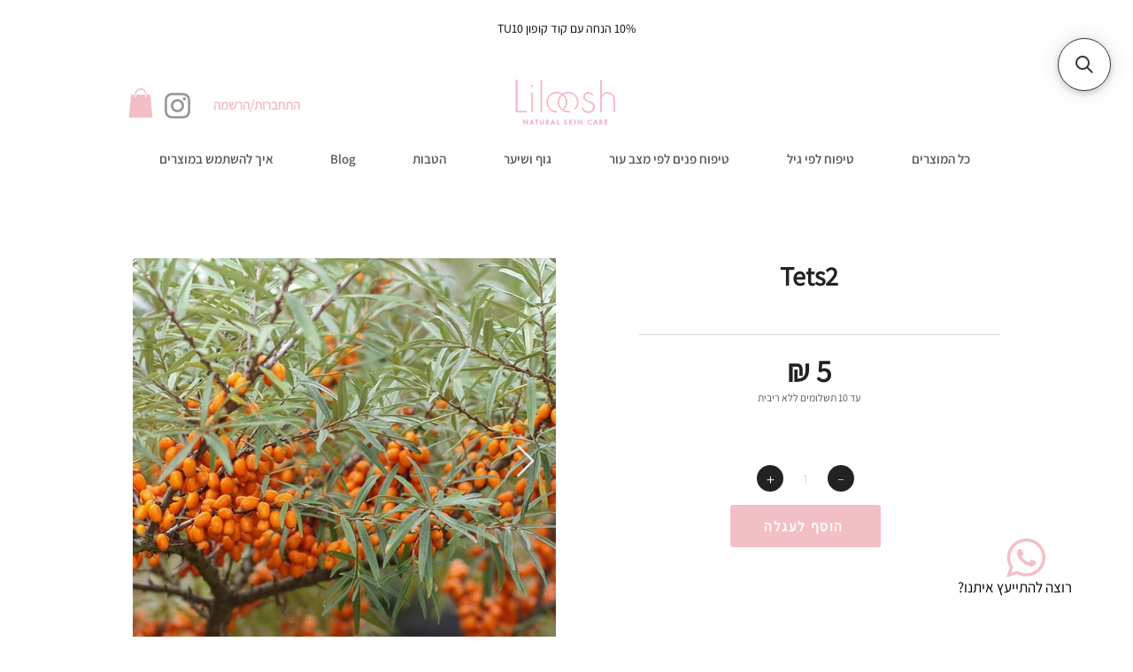

--- FILE ---
content_type: application/javascript; charset=utf-8
request_url: https://searchanise-ef84.kxcdn.com/preload_data.1A5e3u2X4J.js
body_size: 2066
content:
window.Searchanise.preloadedSuggestions=['מסיכת ספירולינה','סבון אובליפחה','סורבה יוזו','קרם תאי גזע','מארז יום ולילה','קרם הגנה','סבון טבעי','קרם הבהרה והזנה','סבון פנים','סרום קוברה','קרם עיניים','קרם חומצה אזלאית','שמן עיניים','קרם יום','מקדם הגנה','אבן גוואשה','מסיכת שיבולת שועל','קרם חומצה היאלרונית','סרום חומצה היאלרונית','קרם הבהרה','פילינג לימונענע','סרום לילה סורבה יוזו','סרום מולטי ויטמין','סבון פחם','סרום יוזו','חמאת שפתיים','קרם לעור צעיר','קרם חומצה','קרם אצה אדומה','קרם עיניים קוויאר','oily skin','קרם חומצה הילארונית','מסיכת פנינים','קרם פנים','beauty kit','נוזל פצעונים','קרם לילה','ערכת התנסות','סרום הבהרה','תאי גזע','סרום ורדים','סבון פנים טבעי','משחת קלנדולה','מסיכת שיער','3 steps kit','אצה אדומה','קרם יום לעור צעיר','ערכת לילה','שיבולת שועל','קוברה סרום','סרום הבהרה והזנה','סבון אובליפיחה','סרום ורד','קרם אזלאית','קרם לגבר','קרם קוברה','חומצה היאלורונית','מקדם הגנה טבעי','הערכה המושלמת','קרם הבהרה והזנה לילה','מסיכת ויטמין c','חומצה אזלאית','liloosh active cream','קרם גוף','קרם חומצה היאלורונית','אבן גואשה','מסיכת פחם','קרם לחות','day night cobra','נוזל לטיפול בפצעונים','קרם היאלרונית','סרום ויטמין c','ערכת אקנה','סרום יום','קרם אצה','גל חומצה','באלם שפתיים','סרום ויטמין','מסכת ספירולינה','סרום סורבה יוזו','מי פנים','חומצה הילארונית','מסיכת שיבולת','קיט התנסות','פרחי באך','ערכה לטיפול בפצעונים','סבון מוצק','שמן אמבט','מסיכה לטיפול בפצעים','brightening kit','קרם פנים חומצה','cobra kit','סבון פנים אובליפיחה','סרום הילארונית','עור צעיר','ערכת הבהרה','חמאת גוף','קרם תאי','ספוג ניקוי','ג׳ל חומצה','4 steps kit','קרם הבהרה והזנה ללילה','חמאת שיאה','הערכה המושלמת לטיפול באקנה ובצלקות אקנה','skin kit','סרום חומצה','פילינג גרגירים','חמאת קלנדולה','פחם שחור','you glow','סרום חומצה היאלורונית-ורד','מסיכת ניקוי ספירולינה','סרום מיצוק ומתיחה','ערכת הבהרה והזנה','קרם עיניים ורדים','ג\'ל חומצה','סבון פנים לעור שמן','אבקת פנינים','מסיכת פנים שיבולת שועל','סרום סורבה','סבון אוב','קרם קלנדולה התאמה אישית','קרם יום לעור שמן','סרום לילה','קרם הילארונית','בספירולינה מסיכה','אקנה ישבן','סרום עיניים','ג\'ל חומצה הילארונית','לטיפול בפיגמנטציה','מסיכת פנים','סרום מולטי','מסיכת ניקוי','סבון פנים אובליפיחה 250','חימר ספירולינה','יום חומצה הילארונית','קרם לעור שמן','new premium','מקדם הגנה קרם','מסיכה לפצעים','נר עיסוי','קרם הבהרה לילה','הבהרה והזנה','קרם גזע','קרם יום חומצה','יום ולילה','מסיכת דיטוקס','טבעי ומסיכת ספירולינה','חומצה היאלרונית','קרם צעיר','הגנה משמש','קרם ללא','קרם חומצה היל','חומצה היאלורונית-ורד','מסיכת אקנה','גל ורדים','שמן עיסוי','פורמולת צמחים','מולטי ויטמין','שיער טבעית','נוזל לטיפול','אטופיק דרמטיטיס','לביוטי קיט','סרום מיצוק','קרם פנים תאי גזע','יוזו וקרם חומצה אזלאית','מסיכת ישבן','הריון ולידה','הערכה האולטימטיבית','קרם חומצה א','בפיגמנטציה ובכהויות','קרם הבהרה ללילה','ויטמין סי','סרום זרעי רימון','קיט עיניים','סרום ויטמין סי','קרם פנים ליום צעיר','סורבה יוזו סרום','קרם מיצוק','ויטמין c','סבון מאזן','גזע קוברה','ערכה המושלמת','עץ התה','פילינג נענע','עור יבש','ג׳ל חומצה היאלורונית','שמן אמבט קלנדולה','מסיכת שיער טבעית','סרום לילה סורבה יוז','קרם צעירים','סבון או','קרם פנים הילארונית','קרם לילה הבהרה','פצעונים גוף','הבהרה לילה','לעור צעיר','קרם קלנדולה','המסיכה הורודה','ג׳ל חומצה הילארונית','תא גזע','קרם הבה','קרם משמש','מסיכה ספירולינה','day night','טיפול בקמטים','קרם יום גבר','פנים ספירולינה','שיח אברהם','מתאים בהריון','סבון פנים לאיזון העור','חומצה סליצילית','boost-פורמולה לתמיכי','סרום לילה סורבה','סבון לאקנה','מסיכה לגוף','מסיכת פנים ספירולינה','הגנה מקדם','קרם יום היאלורונית','פנים ויטמין','פילינג משמש','סבון ברוש','סבון בר','סרום ויטמיני','סרום יוז','סבון אובל','קרם סורבה יוזו','קרם חומצה ה','קרם הידר','קרם יום חומצה הילארונית','עיניים קיט','מסיכה לטיפול באקנה','התאמה אישית','עקיצות יתושים','לחות עיכוב הזדקנות העור','סרום חומצה הילארונית','ערכת הריון','קרם לנערות','שמן למניעת','אבקת הפנינים','סבון הבהרה','קרם מיצוק ומתיחה','שמן חוחובה','שמן לשיער','סרום הילארונית ורד','קרם והזנה','ערכת התנסות בהתאמה אישית','קרם הילא','active cream','מסיכה לטיפול לגוף','תמצית פרחי באך','עור רגיש','סורבה יוזו ללילה','לגבר לשימוש','תה ירוק','קרם פנים הי','אבן הג','סרום פנים לנערות','מי פנים לנערות','סרום לפנים','החימר הירוק','סבון חומצה סליצילית','באך בהתאמה','טיפול באקנה ובצלקות','יופי פנינים','ומסכת פנים מפנקת','הצוואר והמחשוףבבוקר','פנים פחם שחור','פנים פחם','שמן עץ התה','סרום חומצה היל','קרם קוויאר','ומסכת פנים','סרום תאי','קרם יום לילוש','עור מעל 30','עור מעל 3','מסיכת ניקוי חימר','סבון אובליפחה וקרם','מארז לילה','מסיכת יופי','מרכך מוצק','מטפל בסבוריאה','עור פנים יבש','120 מ"ל סבון','קרם חומצה הי','סבון א','מ שיער','ניקוי ספירולינה','ננו וחומצה','שמן תינוקות','קרם הי','חומצה הילא','קרם לחות לעור צעיר','חשיפה לשמש','קרם יוזו','קרם הגעה','שמו אתרי','לחות חומצה','קרם אדומה','הערכה האולטימטיבית ת','לניקוי עור','מאבן אוניקס','מסיכת שועל','העשויה מרוז קוורץ','קרם לעור יבש','לעור יבש','וסרום הבהרה','קיט אנטיאיג','סרום הי','קרם מסדרת הקוברה קרם','באקנה ובצלקות','בשפתיים סדוקות','ובצלקות אקנה','סבון פנים או','באיזור הגוף','זרעי רימון','הילארונית וקרם','סבון לעור שמן','סרום הבהרה ללילה','מסיכת ספיר','ויטני סי','סבון אלפא-הידרוקסיות','נשים בהריון','סורבה ללילה','צעיר קרם לעור','מסיכת ויטמין סי','הערכה לאיזון','קרם עיינים','ביוטי קיט','סרום היאלרונית','קרם לחותן','לאקנה ולפצעונים','קרם לפיגמנטציה','ערכה מלאה לטיפול ב','פילינג לימ','על מים','סרום הזנה','acne treatment','הגנה קרם','קרם יום תאי גזע','סבון פני','steps kit','פילינג לימוני','קיט הבהרה','קרם חוצ','חומצה היאלורונית-ורדים','מסיכה לטיפול','קרם לעור','להזנה עמוקה','מי אתם','קרם חומ','glow kit','לנשים בהריון','triple cleanse','הוראות שימוש','קפסולות ניקוי רעלים','מסיכת ויטמין','סרום לשיער','הערכה המושלמת לטיפול באקנה','שמן קוקוס','טיפוח עיניים','ויטמין c נוזלי','סרום פנים','סבון שטיפה','הערכה לטיפול בקמטים','נקבוביות העיניים','לי קיט','קרם גל חומצה'];